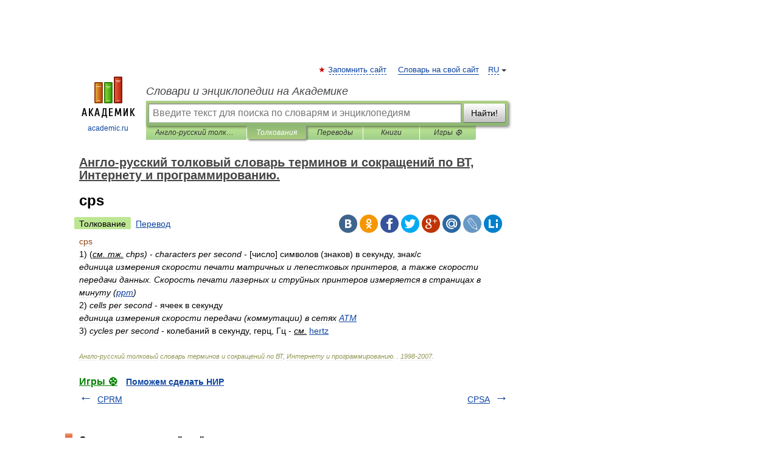

--- FILE ---
content_type: application/javascript; charset=utf-8
request_url: https://fundingchoicesmessages.google.com/f/AGSKWxXfQNduGkqeOKJIb_2cwAowX9XEJMTHhDWe_WVeQ58_JtAPYnnTU02-0F7dXAGPNCXZtW8i88UXVOM_JbwgjsTozRWEM89fz29Fx9Ng4V6FDnZ6Pfpbu8WURcMFnMaCoPWVQFlAIVkKSSjrF_8-zqVPH0MI3tIFmPFJDRh7BnUMec4sCIe31LBBHUAL/_-NewAd./ad/blank./336x280-_ad_render_/report_ad.
body_size: -1288
content:
window['a344f7a7-17c4-4866-a2f9-d4bb2df472d5'] = true;